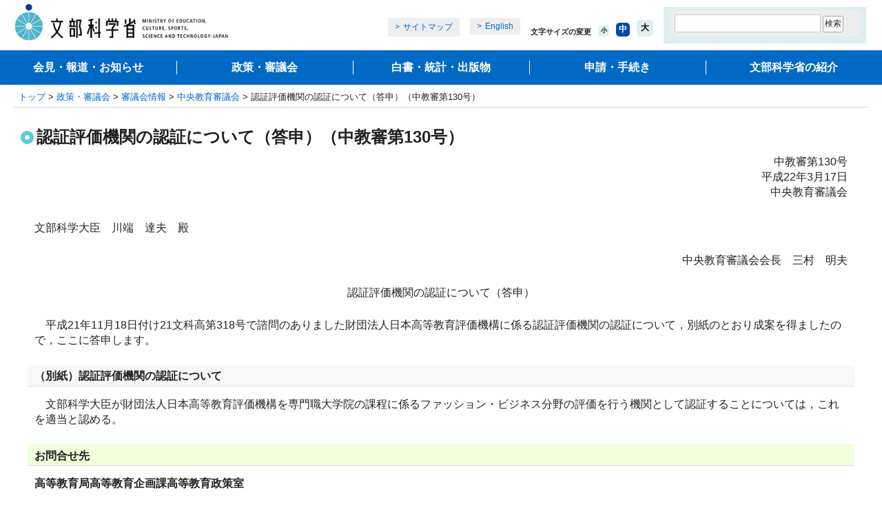

--- FILE ---
content_type: text/html
request_url: https://www.mext.go.jp/b_menu/shingi/chukyo/chukyo4/houkoku/1291992.htm
body_size: 5962
content:
<!DOCTYPE html PUBLIC "-//W3C//DTD XHTML 1.0 Transitional//EN" "http://www.w3.org/TR/xhtml1/DTD/xhtml1-transitional.dtd">
<html xmlns="http://www.w3.org/1999/xhtml" xml:lang="ja" lang="ja">
<head>
<meta http-equiv="Content-Type" content="text/html; charset=UTF-8" />
<meta http-equiv="Content-Style-Type" content="text/css" />
<meta http-equiv="Content-Script-Type" content="text/javascript" />
<meta name="viewport" content="width=device-width" />
<meta name="description" content="" />
<meta name="keywords" content="" />
<meta property="og:title" content="認証評価機関の認証について（答申）（中教審第130号）：文部科学省" />
<meta property="og:type" content="article" />
<meta property="og:url" content="https://www.mext.go.jp/b_menu/shingi/chukyo/chukyo4/houkoku/1291992.htm" />
<meta property="og:image" content="https://www.mext.go.jp/common/img/mext_ogp_img.png" />
<meta property="og:site_name" content="文部科学省ホームページ" />
<meta property="og:description" content="" />
<meta name="twitter:card" content="summary_large_image" />
<title>認証評価機関の認証について（答申）（中教審第130号）：文部科学省</title>
<link rel="icon" href="/favicon.ico">
<link href="/common/css/editor.css" rel="stylesheet" type="text/css" media="all" />
<link href="/common/css/import_wysiwyg_sp.css" rel="stylesheet" type="text/css" media="all" />
<link href="/common/css/smp.css" rel="stylesheet" type="text/css" media="all" />
<link href="/common/css/movie_social.css" rel="stylesheet" type="text/css" media="all" />
<script type="text/javascript" src="/common/js/jquery-1.12.4.min.js"></script>
<script type="text/javascript" src="/common/js/share.js"></script>
<script type="text/javascript" src="/common/js/cookie.js"></script>
</head>
<body>
<a name="top" id="top"></a>
<div id="wrapper">
<div id="wrapperInner">
<!-- ========== noJS message ========== -->
<noscript>
<div id="messageArea">
<div id="messageAreaInner">
<p>当サイトではJavaScriptを使用しております。ご利用のブラウザ環境によっては、機能が一部限定される場合があります。<br />ブラウザの設定でJavaScriptを有効にしていただくことにより、より快適にご利用いただけます。</p>
</div>
</div>
</noscript>
<!-- ========== /noJS message ========== -->
<dl id="breadCrumbs">
<dt>現在位置</dt>
<dd><a href="/index.htm">トップ</a>&nbsp;&gt;&nbsp;<a href="/b_menu/b004.htm">政策・審議会</a>&nbsp;&gt;&nbsp;<a href="/b_menu/shingi/main_b5.htm">審議会情報</a>&nbsp;&gt;&nbsp;<a href="/b_menu/shingi/chukyo/chukyo0/index.htm">中央教育審議会</a>&nbsp;&gt;&nbsp;認証評価機関の認証について（答申）（中教審第130号）</dd>
</dl><!--/breadCrumbs-->
<div id="contents" class="baseColumn1">
<a name="contentsStart" id="contentsStart"></a>
<div class="contentsInner">
<div id="contentsMain">
<div id="contentsTitle">
<h1>認証評価機関の認証について（答申）（中教審第130号）</h1>
<p class="right">中教審第130号<br />平成22年3月17日<br />中央教育審議会</p>
</div><!--/contentsTitle-->
<div class="wysiwyg">
<div class="wysiwyg">
		 <p>文部科学大臣　川端　達夫　殿</p>
<p align="right" style>中央教育審議会会長　三村　明夫</p>
<p align="center" style>認証評価機関の認証について（答申）</p>
<p>　平成21年11月18日付け21文科高第318号で諮問のありました財団法人日本高等教育評価機構に係る認証評価機関の認証について，別紙のとおり成案を得ましたので，ここに答申します。</p>
<h3 align="left">（別紙）認証評価機関の認証について</h3>
<p>　文部科学大臣が財団法人日本高等教育評価機構を専門職大学院の課程に係るファッション・ビジネス分野の評価を行う機関として認証することについては，これを適当と認める。</p>

	</div>

				<!-- 200903EDIT-h9 -->
				
				<!-- /200903EDIT-h9 -->

				<!-- 200903EDIT-h9 開発用コンポーネント -->
				
				<!-- 200903EDIT-h9 開発用コンポーネント -->
				
				<!-- 200903EDIT-h9 開発用コンポーネント -->
				
				<!-- 200903EDIT-h9 開発用コンポーネント -->
				
				<!-- 200903EDIT-h9 開発用コンポーネント -->
</div>
<h2 class="contact">お問合せ先</h2>
<div class="indentBlock">
<p class="inquiryunderline"><strong>高等教育局高等教育企画課高等教育政策室</strong></p>
</div>
</div><!-- /contentsMain -->
</div><!-- /contentsInner -->
</div><!-- /contents -->
<div id="footerGuidance">
<p class="author">（高等教育政策室）</p>
<ul>
<li class="pageTop"><a href="#top">ページの先頭に戻る</a></li>
<li class="pageHome"><a href="/index.htm">文部科学省ホームページトップへ</a></li>
</ul>
</div><!--/footerGuidance-->
<div id="area_footer" class="area_footer">
<div id="footer" class="footer"></div>
</div>
</div>
</div>
<!-- User Insight PCDF Code Start :  -->
<script type="text/javascript">
var _uic = _uic ||{}; var _uih = _uih ||{};_uih['id'] = 55836;
_uih['lg_id'] = '';
_uih['fb_id'] = '';
_uih['tw_id'] = '';
_uih['uigr_1'] = ''; _uih['uigr_2'] = ''; _uih['uigr_3'] = ''; _uih['uigr_4'] = ''; _uih['uigr_5'] = '';
_uih['uigr_6'] = ''; _uih['uigr_7'] = ''; _uih['uigr_8'] = ''; _uih['uigr_9'] = ''; _uih['uigr_10'] = '';
_uic['uls'] = 1;
_uic['security_type'] = -1;

/* DO NOT ALTER BELOW THIS LINE */
/* WITH FIRST PARTY COOKIE */
(function() {
var bi = document.createElement('script');bi.type = 'text/javascript'; bi.async = true;
bi.src = '//cs.nakanohito.jp/b3/bi.js';
var s = document.getElementsByTagName('script')[0];s.parentNode.insertBefore(bi, s);
})();
</script>
<!-- User Insight PCDF Code End :  -->
</body>
</html>